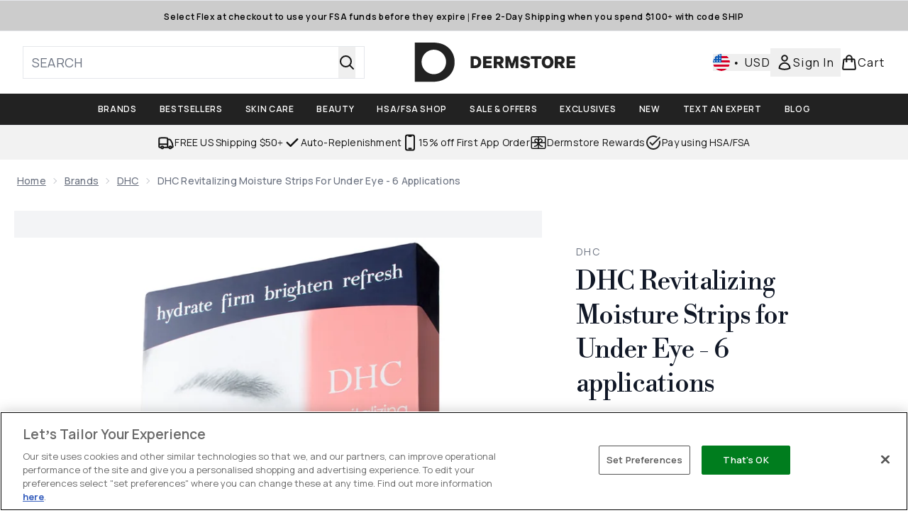

--- FILE ---
content_type: text/html
request_url: https://www.dermstore.com/fragments/productThumbnailFragment?masterSku=11207483
body_size: -2149
content:
<li class="mr-6"><button class="product-thumbnail" aria-label="Open image  2 (DHC Revitalizing Moisture Strips for Under Eye - 6 applications)"><figure class="pointer-events-none thumbnail-image aspect-square"> <picture>   <img src="https://www.dermstore.com/images?url=https://static.thcdn.com/productimg/original/11207483-9475276639972223.jpg&format=webp&auto=avif&width=100&height=100&fit=cover" alt="DHC Revitalizing Moisture Strips for Under Eye - 6 applications Image 2" loading="lazy" width="100" height="100" class="max-w-none cursor-pointer  object-cover mx-auto" decoding="auto" fetchpriority="low">  </picture>    </figure></button></li><li class="mr-6"><button class="product-thumbnail" aria-label="Open image  3 (DHC Revitalizing Moisture Strips for Under Eye - 6 applications)"><figure class="pointer-events-none thumbnail-image aspect-square"> <picture>   <img src="https://www.dermstore.com/images?url=https://static.thcdn.com/productimg/original/11207483-1935276640036714.jpg&format=webp&auto=avif&width=100&height=100&fit=cover" alt="DHC Revitalizing Moisture Strips for Under Eye - 6 applications Image 3" loading="lazy" width="100" height="100" class="max-w-none cursor-pointer  object-cover mx-auto" decoding="auto" fetchpriority="low">  </picture>    </figure></button></li><li class="mr-6"><button class="product-thumbnail" aria-label="Open image  4 (DHC Revitalizing Moisture Strips for Under Eye - 6 applications)"><figure class="pointer-events-none thumbnail-image aspect-square"> <picture>   <img src="https://www.dermstore.com/images?url=https://static.thcdn.com/productimg/original/11207483-1995276636289711.jpg&format=webp&auto=avif&width=100&height=100&fit=cover" alt="DHC Revitalizing Moisture Strips for Under Eye - 6 applications Image 4" loading="lazy" width="100" height="100" class="max-w-none cursor-pointer  object-cover mx-auto" decoding="auto" fetchpriority="low">  </picture>    </figure></button></li><li class="mr-6"><button class="product-thumbnail" aria-label="Open image  5 (DHC Revitalizing Moisture Strips for Under Eye - 6 applications)"><figure class="pointer-events-none thumbnail-image aspect-square"> <picture>   <img src="https://www.dermstore.com/images?url=https://static.thcdn.com/productimg/original/11207483-1535276636376801.jpg&format=webp&auto=avif&width=100&height=100&fit=cover" alt="DHC Revitalizing Moisture Strips for Under Eye - 6 applications Image 5" loading="lazy" width="100" height="100" class="max-w-none cursor-pointer  object-cover mx-auto" decoding="auto" fetchpriority="low">  </picture>    </figure></button></li><li class="mr-6"><button class="product-thumbnail" aria-label="Open image  6 (DHC Revitalizing Moisture Strips for Under Eye - 6 applications)"><figure class="pointer-events-none thumbnail-image aspect-square"> <picture>   <img src="https://www.dermstore.com/images?url=https://static.thcdn.com/productimg/original/11207483-3755276636442810.jpg&format=webp&auto=avif&width=100&height=100&fit=cover" alt="DHC Revitalizing Moisture Strips for Under Eye - 6 applications Image 6" loading="lazy" width="100" height="100" class="max-w-none cursor-pointer  object-cover mx-auto" decoding="auto" fetchpriority="low">  </picture>    </figure></button></li>